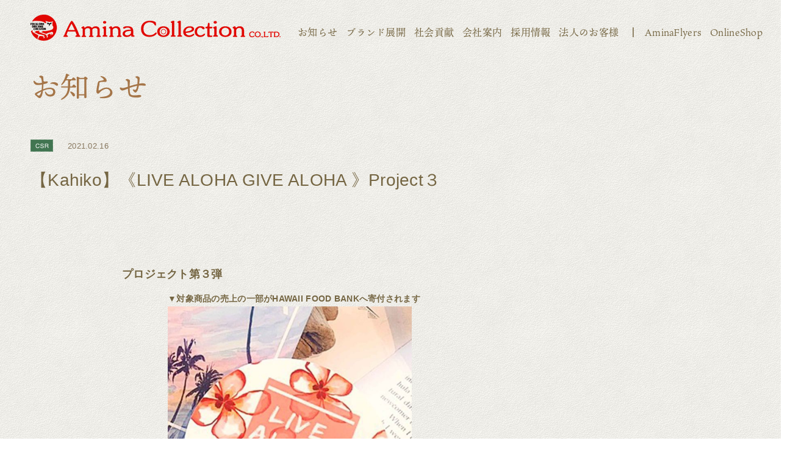

--- FILE ---
content_type: text/html; charset=utf-8
request_url: https://amina-co.jp/company/csr/detail/6
body_size: 23358
content:
<!DOCTYPE html>
<html lang="ja" prefix="og: http://ogp.me/ns# fb: http://ogp.me/ns/fb# article: http://ogp.me/ns/article#">
<head>
<!-- Google Tag Manager -->
<script>(function(w,d,s,l,i){w[l]=w[l]||[];w[l].push({'gtm.start':
new Date().getTime(),event:'gtm.js'});var f=d.getElementsByTagName(s)[0],
j=d.createElement(s),dl=l!='dataLayer'?'&l='+l:'';j.async=true;j.src=
'https://www.googletagmanager.com/gtm.js?id='+i+dl;f.parentNode.insertBefore(j,f);
})(window,document,'script','dataLayer','GTM-TWXCPPB');</script>
<!-- End Google Tag Manager -->

<meta charset="UTF-8">
<meta name="viewport" content="width=device-width,initial-scale=1">
<title>【Kahiko】《LIVE ALOHA GIVE ALOHA 》Project３ | 株式会社アミナコレクション</title>
<meta name="description" content="">
<meta name="keywords" content="">

<!-- Google Tag Manager -->
<script>(function(w,d,s,l,i){w[l]=w[l]||[];w[l].push({'gtm.start':
new Date().getTime(),event:'gtm.js'});var f=d.getElementsByTagName(s)[0],
j=d.createElement(s),dl=l!='dataLayer'?'&l='+l:'';j.async=true;j.src=
'https://www.googletagmanager.com/gtm.js?id='+i+dl;f.parentNode.insertBefore(j,f);
})(window,document,'script','dataLayer','GTM-KRMFRML');</script>
<!-- End Google Tag Manager -->

<!-- Google Tag Manager -->
<script>(function(w,d,s,l,i){w[l]=w[l]||[];w[l].push({'gtm.start':
new Date().getTime(),event:'gtm.js'});var f=d.getElementsByTagName(s)[0],
j=d.createElement(s),dl=l!='dataLayer'?'&l='+l:'';j.async=true;j.src=
'https://www.googletagmanager.com/gtm.js?id='+i+dl;f.parentNode.insertBefore(j,f);
})(window,document,'script','dataLayer','GTM-W4QMSS7H');</script>
<!-- End Google Tag Manager -->



  <link rel="shortcut icon" href="/cms/collection/favicon.png">
  <link rel="icon" href="/cms/collection/favicon.png">
<meta property="og:site_name" content="株式会社アミナコレクション">
<meta property="og:url" content="https://amina-co.jp/company/csr/detail/6">
<meta property="og:title" content="【Kahiko】《LIVE ALOHA GIVE ALOHA 》Project３ | 株式会社アミナコレクション">
<meta property="og:description" content="">
<meta property="og:image" content="http://www.amina-co.jp/cms/collection/images/news/laga3.jpg">
<meta property="og:type" content="article">
<meta name="twitter:card" content="summary">

  <link href="https://fonts.googleapis.com/css2?family=Alata&family=Barlow:wght@400;600&Sawarabi+Mincho&display=swap" rel="stylesheet">
  <link href="https://fonts.googleapis.com/earlyaccess/hannari.css" rel="stylesheet">
  <link rel="stylesheet" href="/cms/collection/css/slick.css">
  <link rel="stylesheet" href="https://unpkg.com/swiper/swiper-bundle.min.css">
  <link rel="stylesheet" href="/cms/collection/css/animate.css">
  <link rel="stylesheet" href="/cms/collection/css/reset.css">
  <link rel="stylesheet" href="/cms/collection/css/base.css?date=230710001">
  <link rel="stylesheet" href="/cms/collection/css/style.css?date=23051801">
  <link rel="stylesheet" href="/cms/collection/css/brand.css?date=20230228_02">
  <link rel="stylesheet" href="/cms/collection/css/add.css">

  <script src="https://ajax.googleapis.com/ajax/libs/jquery/2.2.4/jquery.min.js"></script>
  <script src="/cms/collection/js/jquery.matchHeight.js"></script>
  <script src="/cms/collection/js/slick.min.js"></script>
  <script src="/cms/collection/js/wow.min.js"></script>
  <script src="https://unpkg.com/swiper/swiper-bundle.min.js"></script>
  <script src="/cms/collection/js/smoothScroll.js"></script>
  <script src="/cms/collection/js/ofi.min.js"></script>
  <script src="/cms/collection/js/common.js?date=20220325"></script>
<!-- Google tag (gtag.js) -->
<script async src="https://www.googletagmanager.com/gtag/js?id=G-7JF5WM5G74"></script>
<script>
  window.dataLayer = window.dataLayer || [];
  function gtag(){dataLayer.push(arguments);}
  gtag('js', new Date());

  gtag('config', 'G-7JF5WM5G74');
</script>
<!-- Google tag (gtag.js) -->
<script async src="https://www.googletagmanager.com/gtag/js?id=G-1K9K9QNEVZ"></script>
<script>
  window.dataLayer = window.dataLayer || [];
  function gtag(){dataLayer.push(arguments);}
  gtag('js', new Date());

  gtag('config', 'G-1K9K9QNEVZ');
</script>

  <script>
    (function(d) {
      var config = {
          kitId: 'ldi1ful',
          scriptTimeout: 3000,
          async: true
        },
        h = d.documentElement,
        t = setTimeout(function() {
          h.className = h.className.replace(/\bwf-loading\b/g, "") + " wf-inactive";
        }, config.scriptTimeout),
        tk = d.createElement("script"),
        f = false,
        s = d.getElementsByTagName("script")[0],
        a;
      h.className += " wf-loading";
      tk.src = 'https://use.typekit.net/' + config.kitId + '.js';
      tk.async = true;
      tk.onload = tk.onreadystatechange = function() {
        a = this.readyState;
        if (f || a && a != "complete" && a != "loaded") return;
        f = true;
        clearTimeout(t);
        try {
          Typekit.load(config)
        } catch (e) {}
      };
      s.parentNode.insertBefore(tk, s)
    })(document);

  </script>

<!-- Global site tag (gtag.js) - Google Analytics -->
<script async src="https://www.googletagmanager.com/gtag/js?id=UA-4527187-4"></script>
<script>
window.dataLayer = window.dataLayer || [];
function gtag(){dataLayer.push(arguments);}
gtag('js', new Date());
gtag('config', 'UA-4527187-4');
</script>

<!-- Google tag (gtag.js) -->
<script async src="https://www.googletagmanager.com/gtag/js?id=G-VGMRK6XDMX"></script>
<script>
  window.dataLayer = window.dataLayer || [];
  function gtag(){dataLayer.push(arguments);}
  gtag('js', new Date());

  gtag('config', 'G-VGMRK6XDMX');
</script>

<!-- Ptengine Tag -->
<script src="https://js.ptengine.jp/13f7c4df.js"></script>
<!-- End Ptengine Tag -->

<script src="/cms/js/smz_ma.js" charset="UTF-8" defer></script>
<script>
__smz_ma={
	'hostname':'www.amina-co.jp'
	,'top_url':'/'
	,'is_internal':true
	,'bgcolor':'white'
};
</script>
    
</head>

<body>
<!-- Google Tag Manager (noscript) -->
<noscript><iframe src="https://www.googletagmanager.com/ns.html?id=GTM-KRMFRML"
height="0" width="0" style="display:none;visibility:hidden"></iframe></noscript>
<!-- End Google Tag Manager (noscript) -->

<!-- Google Tag Manager (noscript) -->
<noscript><iframe src="https://www.googletagmanager.com/ns.html?id=GTM-TWXCPPB"
height="0" width="0" style="display:none;visibility:hidden"></iframe></noscript>
<!-- End Google Tag Manager (noscript) -->

<!-- Google Tag Manager (noscript) -->
<noscript><iframe src="https://www.googletagmanager.com/ns.html?id=GTM-W4QMSS7H"
height="0" width="0" style="display:none;visibility:hidden"></iframe></noscript>
<!-- End Google Tag Manager (noscript) -->

  <div class="wrapper">
    <header id="PageTop">
<div class="forcms_block block-header-pc base-container pc-only">
        <div class="block-header-pc-inner">
          <h1 class="header-logo"><a href="/"><img loading="lazy" src="/cms/collection/images/common/header_footer/logo.png" alt="Amina Collection CO.LTD"></a></h1>
          <nav class="header-gnav">
            <ul>
              <li><a href="/news">お知らせ</a></li>
              <li><a href="/service">ブランド展開</a></li>
              <li><a href="/company/csr">社会貢献</a></li>
              <li><a href="/company">会社案内</a></li>
              <li><a href="https://recruit.amina-co.jp/" target="_blank">採用情報</a></li>
              <li><a href="/wsl">法人のお客様</a></li>
              <li class="list-bdr"><a href="https://aminaflyers.amina-co.jp/?utm_campaign=ヘッダー&utm_source=コーポサイト&utm_medium=テキスト" target="_blank">AminaFlyers</a></li>
              <li><a href="/onlineshop">OnlineShop</a></li>
            </ul>
          </nav>
        </div>
      </div>
      <div class="forcms_block block-header-sp sp-only" data-scroll-header>
        <div class="block-header-sp-inner">
          <h1 class="header-logo"><a href="/"><img loading="lazy" src="/cms/collection/images/common/header_footer/logo@2x.png" alt="Amina Collection CO.LTD"></a></h1>
          <div class="header-menu-btn js-menu-open"></div>
        </div>
        <div class="block-header-menu-container js-menu-target">
          <div class="block-header-menu-inner">
            <div class="block-header-menu-header">
              <div class="menu-logo"><a href="https://www.amina-co.jp/"><img loading="lazy" src="/cms/collection/images/common/header_footer/logo@2x.png" alt="Amina Collection CO.LTD"></a></div>
              <div class="menu-menu-btn js-menu-close"></div>
            </div>
            <nav class="block-header-menu-nav">
              <ul class="nav-items">
                <li class="nav-item">
                  <div class="item-ttl ttl-brown js-sp-nav-switch"><p>ブランド展開<span></span></p></div>
                  <div class="nav-sub-menu js-sp-nav-target">
                    <ul class="nav-sub-menu-items">
                      <li class="menu-item"><a href="/service">ALL</a></li>
                      <li class="menu-item"><a href="/service/cayhane#H1_ttl">チャイハネ</a></li>
                      <li class="menu-item"><a href="/service/kahiko#H1_ttl">カヒコ</a></li>
                      <li class="menu-item"><a href="/service/wa-kaya#H1_ttl">倭物やカヤ</a></li>
                      <li class="menu-item"><a href="/service/iwakura#H1_ttl">岩座</a></li>
                      <li class="menu-item"><a href="/service/oushuukouro#H1_ttl">欧州航路</a></li>
                      <li class="menu-item"><a href="/service/ametsuchi#H1_ttl">アメツチテラス</a></li>
                      <li class="menu-item"><a href="/service/maunaloa#H1_ttl">Maunaloa</a></li>
                      <li class="menu-item"><a href="/service/chaiteacafe#H1_ttl">Chai Tea Cafe</a></li>
                      <li class="menu-item"><a href="/service/aloha-terrace#H1_ttl" target="_blank">ALOHA TERRACE</a></li>
                      <li class="menu-item"><a href="/service/tsubakinokura">椿の蔵</a></li>
                        <li class="menu-item"><a href="/service/okiyome-museum">お浄めミュージアム</a></li>
                      <li class="menu-item"><a href="https://hare-tabi.jp/" target="_blank">HARE-TABI SAUNA &amp; INN</a></li>
						<li class="menu-item"><a href="/service/cotoage#H1_ttl">COTOAGE</a></li>
                      <li class="menu-item"><a href="/service/silkroad#H1_ttl">シルクロード舞踏館</a></li>
                        
						<li class="menu-item"><a href="/service/globalcamp">GLOBALCAMP FESTIVAL</a></li>
                        <li class="menu-item"><a href="/service/harekoromo">晴衣</a></li>
                    </ul>
                  </div>
                </li>
                <li class="nav-item">
                  <div class="item-ttl ttl-brown js-sp-nav-switch"><p>店舗検索<span></span></p></div>
                  <div class="nav-sub-menu js-sp-nav-target">
                    <ul class="nav-sub-menu-items">
                      <!-- <li class="menu-item"><a href="/shop-list/list">ALL</a></li> -->
                      <li class="menu-item"><a href="/shop-list/cayhane">チャイハネ</a></li>
                      <li class="menu-item"><a href="/shop-list/kahiko">カヒコ</a></li>
                      <li class="menu-item"><a href="/shop-list/wa-kaya">倭物やカヤ</a></li>
                      <li class="menu-item"><a href="/shop-list/iwakura">岩座</a></li>
                      <li class="menu-item"><a href="/shop-list/oushuukouro">欧州航路</a></li>
                      <li class="menu-item"><a href="/shop-list/ametsuchi">アメツチテラス</a></li> 
                      <li class="menu-item"><a href="/shoplist/maunaloa">Maunaloa</a></li>
                      <li class="menu-item"><a href="/shop-list/chaiteacafe">Chai Tea Cafe</a></li>
                      <li class="menu-item"><a href="/shoplist/haretabi">HARE-TABI</a></li>
                      <li class="menu-item"><a href="/shoplist/silkroad">シルクロード舞踏館</a></li>
                    </ul>
                  </div>
                </li>
                <li class="nav-item">
                  <div class="item-ttl ttl-brown js-sp-nav-switch"><p>会社案内<span></span></p></div>
                  <div class="nav-sub-menu js-sp-nav-target">
                    <ul class="nav-sub-menu-items">
                      <li class="menu-item"><a href="/company/message">企業理念</a></li>
                      <li class="menu-item"><a href="/company/company">会社案内</a></li>
                      <li class="menu-item"><a href="/company/history">正倉院　History From1976</a></li>
                      <li class="menu-item"><a href="/company/plan">空とぶ企画室</a></li>
                      <li class="menu-item"><a href="/company/k06">受け継がれていく気質</a></li>
                      <li class="menu-item"><a href="/company/silkroad-office">シルクロードオフィス</a></li>
                      <li class="menu-item"><a href="/company/release">プレスリリース/広報</a></li>
                      <li class="menu-item"><a href="/company/csr">我々が考えるSDGs</a></li>
                    </ul>
                  </div>
                </li>
                <li class="nav-item">
                  <div class="item-ttl ttl-brown js-sp-nav-switch"><p>法人のお客様<span></span></p></div>
                  <div class="nav-sub-menu js-sp-nav-target">
                    <ul class="nav-sub-menu-items">
                      <li class="menu-item"><a href="/wholesale/detail">卸事業</a></li>
                      <li class="menu-item"><a href="/wholesale/oem">OEM</a></li>
                    </ul>
                  </div>
                </li>
                <li class="nav-item">
                  <div class="item-ttl ttl-brown"><a href="/news">お知らせ</a></div>
                </li>
                <li class="nav-item">
                  <div class="item-ttl ttl-brown"><a href="/various_contact">お問い合わせ</a></div>
                </li>
                <li class="nav-item">
                  <div class="item-ttl ttl-green"><a href="/onlineshop" target="_blank"><span class="menu-link-outer">オンラインショップ</span></a></div>
                </li>
                <li class="nav-item">
                  <div class="item-ttl ttl-green"><a href="https://aminaflyers.amina-co.jp/" target="_blank"><span class="menu-link-outer">AminaFlyers</span></a></div>
                </li>
                <li class="nav-item">
                  <div class="item-ttl ttl-green"><a href="https://recruit.amina-co.jp/" target="_blank"><span class="menu-link-outer">採用情報</span></a></div>
                </li>
              </ul>
            </nav>
          </div>
        </div>
      </div>

    </header>
    <!--/.header-->

    <div class="block-main-container">
    <div>
<div class="visual_ forcms_block">
      <div class="block-news_detail">
        <div class="base-container">
          <div class="ttl-img-h1" id="H1_ttl">
            <img loading="lazy" src="/cms/collection/images/common/ttl/ttl_news.png" class="pc-only" alt="お知らせ">
            <img loading="lazy" src="/cms/collection/images/common/ttl/ttl_news@2x.png" class="sp-only" alt="お知らせ">
          </div>
        </div>
        
        <div class="block-news_detail-tag_date">
          <div class="base-container">
            <div class="item-tag">
<img loading="lazy" src="/cms/collection/images/news/category/icon_csr@2x.png" alt="CSR">
            </div>
            <div class="item-date">2021.02.16</div>
          </div>
        </div>
        <!--/.block-block-news_detail-tag_date-->
        
        <div class="block-news_detail-ttl">
          <div class="base-container">
            <h1>【Kahiko】《LIVE ALOHA GIVE ALOHA 》Project３</h1>
          </div>
        </div>
        <!--/.block-news_detail-ttl-->
        
        <div class="block-article col-1">
          <div class="base-container">
            <div class="block-article-item">
              <div class="item-img"><img loading="lazy" src="/cms/collection/images/news/laga3.jpg" alt=""></div>
              <div class="item-detal">

                <div class="item-lead"><p>プロジェクト第３弾</p></div>

                <div class="item-comment"><div>
<p><b>▼対象商品の売上の一部がHAWAII FOOD BANKへ寄付されます</b></p>

<p><b>
<a href="https://www.cayhane.jp/shop/g/g2202686607063/?utm_campaign=%E3%83%A1%E3%83%AB%E3%83%9E%E3%82%AC_Kahi_LG%E3%83%81%E3%83%A3%E3%83%AA%E3%83%86%E3%82%A3&amp;utm_source=%E3%83%A1%E3%83%AB%E3%83%9E%E3%82%AC&amp;utm_medium=%E3%83%A1%E3%83%AB%E3%83%9E%E3%82%AC&amp;utm_term=%EF%BC%AC%EF%BC%A7%E3%83%81%E3%83%A3%E3%83%AA%E3%83%86%E3%82%A3%E3%82%B9%E3%83%86%E3%83%83%E3%82%AB%E3%83%BC"><img alt="" height="auto" src="/cms/collection/images/news/sizel/2202686607063.jpg" width="400"></a>
</b><b>
<a href="https://www.cayhane.jp/shop/g/g2202686606035/?utm_campaign=%E3%83%A1%E3%83%AB%E3%83%9E%E3%82%AC_Kahi_LG%E3%83%81%E3%83%A3%E3%83%AA%E3%83%86%E3%82%A3&amp;utm_source=%E3%83%A1%E3%83%AB%E3%83%9E%E3%82%AC&amp;utm_medium=%E3%83%A1%E3%83%AB%E3%83%9E%E3%82%AC&amp;utm_term=%EF%BC%AC%EF%BC%A7%E3%83%81%E3%83%A3%E3%83%AA%E3%83%86%E3%82%A3%E3%83%9D%E3%82%B9%E3%83%88%E3%82%AB%E3%83%BC%E3%83%89"><img alt="" height="auto" src="/cms/collection/images/news/sizel/2202686606035.jpg" width="400"></a>
</b></p>
&nbsp;

<p><img alt="" height="auto" src="/cms/collection/images/news/sizel/2202686611046.jpg" width="400"> <img alt="" height="auto" src="/cms/collection/images/news/sizel/2202686609036.jpg" width="400"></p>
&nbsp;

<p><img alt="" height="auto" src="/cms/collection/images/news/sizel/3479623kakou-iphone11.jpg" width="600"></p>
&nbsp;

<p style="text-align: center;">チャリティー商品をもっと見る</p>

<p style="text-align: center;">&darr;&darr;&darr;&darr;&darr;</p>

<p>
<a href="https://www.cayhane.jp/shop/e/eKahi100/"><img alt="" src="/cms/collection/images/news/sizel/CLICK.png"></a>
</p>
&nbsp;

<p>ハワイを拠点に活動をしているアーティスト、</p>

<p>Ashley Kaaseさんがこのプロジェクトの為にデザイン。</p>
&nbsp;

<p>ハワイからのインスピレーションとセンスが重なって表現されたアート。</p>

<p>アートを通して地元の人々をサポートし、</p>

<p>よりカラフルで美しい人生を送ってもらえるよう、</p>

<p>心から願って描かれています。</p>
&nbsp;

<p><img alt="" src="/cms/collection/images/news/sizel/d6166-255-166274-10.png"></p>
&nbsp;
<br clear="both" />
</div></div>
              </div>
            </div>
          </div>
        </div>
        <!--/.block-article-->
        
        <div class="block-news_detail-btn">
          <div class="base-container">
            <div class="block-base-btn btn-240"><a href="https://amina-co.jp/company/release">一覧ページへ</a></div>
          </div>
        </div>
        <!--/.block-news_detail-btn-->
        
      </div>
      <!--/.block-news_detail-->







</div>
      <div class="forcms_block block-bot-freearea base-container">
        <div class="block-bot-bnr-list">
          <ul>
          </ul>
        </div>
      </div>
      <!--/.block-bot-freearea--><script src="/cms/lib/js/structured_data/breadcrumbs.js"></script>
<div class="forcms_block breadcrumbs">
    <div class="breadcrumbs-inner base-container">
        <ul><!--パンくずリンク-->
<span class="breadcrumb-item"><a href="/">トップページ</a></span><!--パンくずリンク-->
<span>&gt;</span><!--パンくずリンク-->
<span class="breadcrumb-item"><a href="/company">会社案内</a></span><!--パンくずリンク-->
<span>&gt;</span><!--パンくずリンク-->
<span class="breadcrumb-item"><a href="/company/csr">CSR（我々が考えるSDGs）</a></span> <!--パンくずリンク-->
<span>&gt;</span> <!--パンくずリンク-->
<span class="breadcrumb-item"><a href="https://www.amina-co.jp/news/b01/kahiko">カヒコ</a></span> <!--パンくずリンク-->
<span>&gt;</span> <!--パンくずラベル-->
<span>【Kahiko】《LIVE ALOHA GIVE ALOHA 》Project３</span>
        </ul>
    </div>
</div>
<!--/.breadcrumbs-->

    </div>
    </div>
    <!--/.block-main-container-->

    <footer>

      <div class="block-page_top">
        <a href="#PageTop">
          <img class="pc-only" src="/cms/collection/images/common/header_footer/icon_pagetop.png" alt="ページ先頭へ">
          <img class="sp-only" src="/cms/collection/images/common/header_footer/icon_pagetop@2x.png" alt="ページ先頭へ">
        </a>
      </div>
      <div class="forcms_block block-footer base-container">
          <!-- ipad縦長補助対応＆フェイドイン表示補助-->
          <div class="pc-only" style="width:100%;height:60px;"></div>
        <div class="block-footer-nav">
          <ul>
            <li><a href="/">HOME</a></li>
            <li><a href="https://aminaflyers.amina-co.jp/?utm_campaign=フッター&utm_source=コーポサイト&utm_medium=テキスト" target="_blank">AminaFlyers</a></li>
            <li><a href="/shop-list">店舗検索</a></li>
            <li><a href="https://recruit.amina-co.jp/" target="_blank">採用情報</a></li>
          </ul>
          <!-- ipad縦長補助対応＆フェイドイン表示補助-->
          <div class="pc-only" style="width:100%;height:60px;"></div>
          <ul>
            <li><a href="/service">ブランド展開</a></li>
            <li><a href="/onlineshop">オンラインショップ</a></li>
            <li><a href="/wsl">法人のお客様</a></li>
            <li><a href="/company">会社案内</a></li>
			<li><a href="/privacy">個人情報保護方針</a></li>  
            <li><a href="/various_contact">お問い合わせ</a></li>
          </ul>
        </div>

          <!-- ipad縦長補助対応＆フェイドイン表示補助-->
          <div class="pc-only" style="width:100%;height:60px;"></div>
          <div class="block-footer-logo"><a href="/"><img loading="lazy" src="/cms/collection/images/common/header_footer/logo_footer.png" srcset="/cms/collection/images/common/header_footer/logo_footer@2x.png 2x" alt="Amina Collection CO.LITD."></a></div>

          <!-- ipad縦長補助対応＆フェイドイン表示補助-->
          <div class="pc-only" style="width:100%;height:60px;"></div>


          <div class="block-footer-copyright">Copyright &copy; Amina Collection Co.,LTD. All rights reserved.</div>
      </div>
          <!-- ipad縦長補助対応＆フェイドイン表示補助-->
          <div class="pc-only" style="width:100%;height:60px;"></div>

    </footer>
    <!--/.footer-->

  </div>
  <!--/.wrapper-->


    

<script type="text/javascript" src="https://fspark-ap.com/tag/HthpWlaJMgho30463FS.js"></script>
</body>
</html>


--- FILE ---
content_type: text/css
request_url: https://amina-co.jp/cms/collection/css/reset.css
body_size: 1669
content:
@charset "UTF-8";

abbr,
address,
article,
aside,
audio,
b,
blockquote,
body,
canvas,
caption,
cite,
code,
dd,
del,
details,
dfn,
div,
dl,
dt,
em,
fieldset,
figcaption,
figure,
footer,
form,
h1,
h2,
h3,
h4,
h5,
h6,
header,
hgroup,
html,
i,
iframe,
img,
ins,
kbd,
label,
legend,
li,
mark,
menu,
nav,
object,
ol,
p,
pre,
q,
samp,
section,
small,
span,
strong,
sub,
summary,
sup,
table,
tbody,
td,
tfoot,
th,
thead,
time,
tr,
ul,
var,
video {
  margin: 0;
  padding: 0;
  border: 0;
  outline: 0;
  vertical-align: baseline;
  background: 0 0;
  -webkit-box-sizing: border-box;
  box-sizing: border-box;
}

html {
  font-size: 62.5%
}

article,
aside,
details,
figcaption,
figure,
footer,
header,
hgroup,
menu,
nav,
section {
  display: block
}

ul {
  list-style: none
}

blockquote,
q {
  quotes: none
}

blockquote:after,
blockquote:before,
q:after,
q:before {
  content: '';
  content: none
}

a {
  margin: 0;
  padding: 0;
  text-decoration: none;
  vertical-align: top;
  background: 0 0;
  position: relative;
  -webkit-box-sizing: border-box;
  box-sizing: border-box;
}

table {
  border-collapse: collapse;
  border-spacing: 0
}

input,
select,
textarea {
  padding: 0;
  vertical-align: middle;
  -webkit-box-sizing: border-box;
  box-sizing: border-box;
  color: #201c1c;
}

img {
  display: block;
  max-width: 100%;
}

.clearfix::after {
  content: "";
  display: block;
  clear: both
}

*:focus {
  outline: none !important;
}

*,
*::before,
*::after {
  -webkit-box-sizing: border-box;
  box-sizing: border-box;

backface-visibility:hidden;-webkit-backface-visibility:hidden;

}
